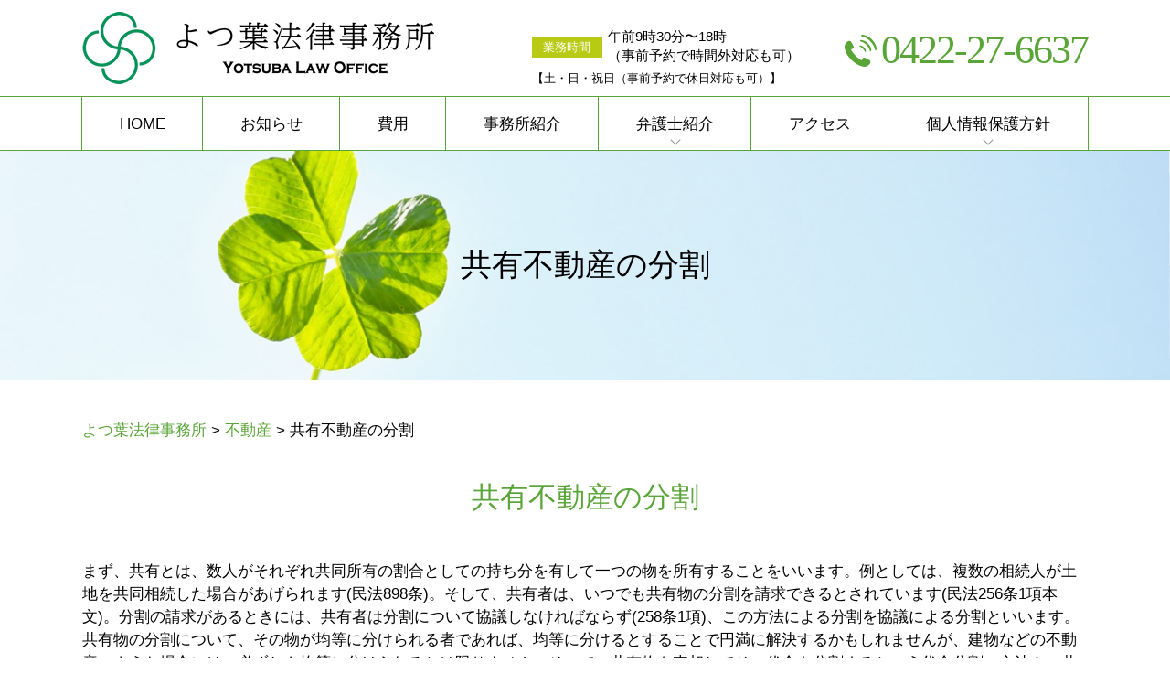

--- FILE ---
content_type: text/html; charset=UTF-8
request_url: https://yotuba-law.com/hudousan/%E5%85%B1%E6%9C%89%E4%B8%8D%E5%8B%95%E7%94%A3%E3%81%AE%E5%88%86%E5%89%B2/
body_size: 29915
content:
<!DOCTYPE html>
<html lang="ja">
<!-- Google Tag Manager -->
<script>(function(w,d,s,l,i){w[l]=w[l]||[];w[l].push({'gtm.start':
new Date().getTime(),event:'gtm.js'});var f=d.getElementsByTagName(s)[0],
j=d.createElement(s),dl=l!='dataLayer'?'&l='+l:'';j.async=true;j.src=
'https://www.googletagmanager.com/gtm.js?id='+i+dl;f.parentNode.insertBefore(j,f);
})(window,document,'script','dataLayer','GTM-MRXHM4N');</script>
<!-- End Google Tag Manager -->
<head>
  <meta charset="utf-8">
  <meta http-equiv="X-UA-Compatible" content="IE=edge">
  <meta name="format-detection" content="telephone=no">
  <meta name="viewport" content="width=device-width, initial-scale=1, shrink-to-fit=no">
  <title>共有不動産の分割 | よつ葉法律事務所</title>
  <meta name="description" content="">
  <meta name="keywords" content="">
  <link rel="stylesheet" href="https://yotuba-law.com/common/css/plugin.css">
  <link rel="stylesheet" href="https://yotuba-law.com/wp-content/themes/yotsuba/style.css">
  <link rel="stylesheet" href="https://yotuba-law.com/wp-content/themes/yotsuba/css/styles.css">
	
<!-- All in One SEO Pack 3.3.5 によって Michael Torbert の Semper Fi Web Design[694,720] -->
<script type="application/ld+json" class="aioseop-schema">{"@context":"https://schema.org","@graph":[{"@type":"Organization","@id":"https://yotuba-law.com/#organization","url":"https://yotuba-law.com/","name":"\u3088\u3064\u8449\u6cd5\u5f8b\u4e8b\u52d9\u6240","sameAs":[]},{"@type":"WebSite","@id":"https://yotuba-law.com/#website","url":"https://yotuba-law.com/","name":"\u3088\u3064\u8449\u6cd5\u5f8b\u4e8b\u52d9\u6240","publisher":{"@id":"https://yotuba-law.com/#organization"},"potentialAction":{"@type":"SearchAction","target":"https://yotuba-law.com/?s={search_term_string}","query-input":"required name=search_term_string"}},{"@type":"WebPage","@id":"https://yotuba-law.com/hudousan/%e5%85%b1%e6%9c%89%e4%b8%8d%e5%8b%95%e7%94%a3%e3%81%ae%e5%88%86%e5%89%b2/#webpage","url":"https://yotuba-law.com/hudousan/%e5%85%b1%e6%9c%89%e4%b8%8d%e5%8b%95%e7%94%a3%e3%81%ae%e5%88%86%e5%89%b2/","inLanguage":"ja","name":"\u5171\u6709\u4e0d\u52d5\u7523\u306e\u5206\u5272","isPartOf":{"@id":"https://yotuba-law.com/#website"},"image":{"@type":"ImageObject","@id":"https://yotuba-law.com/hudousan/%e5%85%b1%e6%9c%89%e4%b8%8d%e5%8b%95%e7%94%a3%e3%81%ae%e5%88%86%e5%89%b2/#primaryimage","url":"https://yotuba-law.com/wp-content/uploads/sites/4/2020/03/image-8.jpg","width":90,"height":90},"primaryImageOfPage":{"@id":"https://yotuba-law.com/hudousan/%e5%85%b1%e6%9c%89%e4%b8%8d%e5%8b%95%e7%94%a3%e3%81%ae%e5%88%86%e5%89%b2/#primaryimage"},"datePublished":"2020-03-25T04:51:48+00:00","dateModified":"2021-04-28T07:04:39+00:00"},{"@type":"Article","@id":"https://yotuba-law.com/hudousan/%e5%85%b1%e6%9c%89%e4%b8%8d%e5%8b%95%e7%94%a3%e3%81%ae%e5%88%86%e5%89%b2/#article","isPartOf":{"@id":"https://yotuba-law.com/hudousan/%e5%85%b1%e6%9c%89%e4%b8%8d%e5%8b%95%e7%94%a3%e3%81%ae%e5%88%86%e5%89%b2/#webpage"},"author":{"@id":"https://yotuba-law.com/author/nlinfo/#author"},"headline":"\u5171\u6709\u4e0d\u52d5\u7523\u306e\u5206\u5272","datePublished":"2020-03-25T04:51:48+00:00","dateModified":"2021-04-28T07:04:39+00:00","commentCount":0,"mainEntityOfPage":{"@id":"https://yotuba-law.com/hudousan/%e5%85%b1%e6%9c%89%e4%b8%8d%e5%8b%95%e7%94%a3%e3%81%ae%e5%88%86%e5%89%b2/#webpage"},"publisher":{"@id":"https://yotuba-law.com/#organization"},"articleSection":"\u4e0d\u52d5\u7523","image":{"@type":"ImageObject","@id":"https://yotuba-law.com/hudousan/%e5%85%b1%e6%9c%89%e4%b8%8d%e5%8b%95%e7%94%a3%e3%81%ae%e5%88%86%e5%89%b2/#primaryimage","url":"https://yotuba-law.com/wp-content/uploads/sites/4/2020/03/image-8.jpg","width":90,"height":90}},{"@type":"Person","@id":"https://yotuba-law.com/author/nlinfo/#author","name":"nlinfo","sameAs":[],"image":{"@type":"ImageObject","@id":"https://yotuba-law.com/#personlogo","url":"https://secure.gravatar.com/avatar/b29f822ed75248bc15d71fe53123ad2c?s=96&d=mm&r=g","width":96,"height":96,"caption":"nlinfo"}}]}</script>
<link rel="canonical" href="https://yotuba-law.com/hudousan/共有不動産の分割/" />
<!-- All in One SEO Pack -->
<link rel='dns-prefetch' href='//s.w.org' />
		<script type="text/javascript">
			window._wpemojiSettings = {"baseUrl":"https:\/\/s.w.org\/images\/core\/emoji\/11\/72x72\/","ext":".png","svgUrl":"https:\/\/s.w.org\/images\/core\/emoji\/11\/svg\/","svgExt":".svg","source":{"concatemoji":"https:\/\/yotuba-law.com\/wp-includes\/js\/wp-emoji-release.min.js?ver=4.9.25"}};
			!function(e,a,t){var n,r,o,i=a.createElement("canvas"),p=i.getContext&&i.getContext("2d");function s(e,t){var a=String.fromCharCode;p.clearRect(0,0,i.width,i.height),p.fillText(a.apply(this,e),0,0);e=i.toDataURL();return p.clearRect(0,0,i.width,i.height),p.fillText(a.apply(this,t),0,0),e===i.toDataURL()}function c(e){var t=a.createElement("script");t.src=e,t.defer=t.type="text/javascript",a.getElementsByTagName("head")[0].appendChild(t)}for(o=Array("flag","emoji"),t.supports={everything:!0,everythingExceptFlag:!0},r=0;r<o.length;r++)t.supports[o[r]]=function(e){if(!p||!p.fillText)return!1;switch(p.textBaseline="top",p.font="600 32px Arial",e){case"flag":return s([55356,56826,55356,56819],[55356,56826,8203,55356,56819])?!1:!s([55356,57332,56128,56423,56128,56418,56128,56421,56128,56430,56128,56423,56128,56447],[55356,57332,8203,56128,56423,8203,56128,56418,8203,56128,56421,8203,56128,56430,8203,56128,56423,8203,56128,56447]);case"emoji":return!s([55358,56760,9792,65039],[55358,56760,8203,9792,65039])}return!1}(o[r]),t.supports.everything=t.supports.everything&&t.supports[o[r]],"flag"!==o[r]&&(t.supports.everythingExceptFlag=t.supports.everythingExceptFlag&&t.supports[o[r]]);t.supports.everythingExceptFlag=t.supports.everythingExceptFlag&&!t.supports.flag,t.DOMReady=!1,t.readyCallback=function(){t.DOMReady=!0},t.supports.everything||(n=function(){t.readyCallback()},a.addEventListener?(a.addEventListener("DOMContentLoaded",n,!1),e.addEventListener("load",n,!1)):(e.attachEvent("onload",n),a.attachEvent("onreadystatechange",function(){"complete"===a.readyState&&t.readyCallback()})),(n=t.source||{}).concatemoji?c(n.concatemoji):n.wpemoji&&n.twemoji&&(c(n.twemoji),c(n.wpemoji)))}(window,document,window._wpemojiSettings);
		</script>
		<style type="text/css">
img.wp-smiley,
img.emoji {
	display: inline !important;
	border: none !important;
	box-shadow: none !important;
	height: 1em !important;
	width: 1em !important;
	margin: 0 .07em !important;
	vertical-align: -0.1em !important;
	background: none !important;
	padding: 0 !important;
}
</style>
<link rel='stylesheet' id='contact-form-7-css'  href='https://yotuba-law.com/wp-content/plugins/contact-form-7/includes/css/styles.css?ver=5.1.7' type='text/css' media='all' />
<link rel='stylesheet' id='wp-pagenavi-css'  href='https://yotuba-law.com/wp-content/plugins/wp-pagenavi/pagenavi-css.css?ver=2.70' type='text/css' media='all' />
<script type='text/javascript' src='https://yotuba-law.com/wp-includes/js/jquery/jquery.js?ver=1.12.4'></script>
<script type='text/javascript' src='https://yotuba-law.com/wp-includes/js/jquery/jquery-migrate.min.js?ver=1.4.1'></script>
<link rel='https://api.w.org/' href='https://yotuba-law.com/wp-json/' />
<link rel="EditURI" type="application/rsd+xml" title="RSD" href="https://yotuba-law.com/xmlrpc.php?rsd" />
<link rel="wlwmanifest" type="application/wlwmanifest+xml" href="https://yotuba-law.com/wp-includes/wlwmanifest.xml" /> 
<link rel='prev' title='不動産売買トラブル' href='https://yotuba-law.com/hudousan/%e4%b8%8d%e5%8b%95%e7%94%a3%e5%a3%b2%e8%b2%b7%e3%83%88%e3%83%a9%e3%83%96%e3%83%ab/' />
<link rel='next' title='不動産・賃貸オーナー様が遭遇する不動産トラブル' href='https://yotuba-law.com/hudousan/%e4%b8%8d%e5%8b%95%e7%94%a3%e3%83%bb%e8%b3%83%e8%b2%b8%e3%82%aa%e3%83%bc%e3%83%8a%e3%83%bc%e6%a7%98%e3%81%8c%e9%81%ad%e9%81%87%e3%81%99%e3%82%8b%e4%b8%8d%e5%8b%95%e7%94%a3%e3%83%88%e3%83%a9%e3%83%96/' />
<link rel='shortlink' href='https://yotuba-law.com/?p=157' />
<link rel="alternate" type="application/json+oembed" href="https://yotuba-law.com/wp-json/oembed/1.0/embed?url=https%3A%2F%2Fyotuba-law.com%2Fhudousan%2F%25e5%2585%25b1%25e6%259c%2589%25e4%25b8%258d%25e5%258b%2595%25e7%2594%25a3%25e3%2581%25ae%25e5%2588%2586%25e5%2589%25b2%2F" />
<link rel="alternate" type="text/xml+oembed" href="https://yotuba-law.com/wp-json/oembed/1.0/embed?url=https%3A%2F%2Fyotuba-law.com%2Fhudousan%2F%25e5%2585%25b1%25e6%259c%2589%25e4%25b8%258d%25e5%258b%2595%25e7%2594%25a3%25e3%2581%25ae%25e5%2588%2586%25e5%2589%25b2%2F&#038;format=xml" />
<script src='https://mediamaker-21.com/?dm=1cf0e1269c0dc28329ffc0e122e5ccd8&amp;action=load&amp;blogid=4&amp;siteid=1&amp;t=845851521&amp;back=https%3A%2F%2Fyotuba-law.com%2Fhudousan%2F%25E5%2585%25B1%25E6%259C%2589%25E4%25B8%258D%25E5%258B%2595%25E7%2594%25A3%25E3%2581%25AE%25E5%2588%2586%25E5%2589%25B2%2F' type='text/javascript'></script>		<style type="text/css">.recentcomments a{display:inline !important;padding:0 !important;margin:0 !important;}</style>
		<style type="text/css">.broken_link, a.broken_link {
	text-decoration: line-through;
}</style></head>
<body>
<!-- Google Tag Manager (noscript) -->
<noscript><iframe src="https://www.googletagmanager.com/ns.html?id=GTM-MRXHM4N"
height="0" width="0" style="display:none;visibility:hidden"></iframe></noscript>
<!-- End Google Tag Manager (noscript) -->
  <!-- ▼wrapper -->
  <div class="wrapper" id="wrapper">
    <!-- ▼header -->
    <header class="header" id="header">
      <h1 class="page-title" id="page-title">
        <span class="page-title-inner">
            <span class="page-title-name">共有不動産の分割</span>
	        </span>
      </h1>
      <div class="inner">
        <p class="header-logo">
          <a class="header-link" href="https://yotuba-law.com">
            <img src="https://yotuba-law.com/wp-content/themes/yotsuba/img/base/logo.png" alt="よつ葉法律事務所">
          </a>
        </p>
        <div class="header-content">
          <div class="header-info">
            <dl>
              <dt>業務時間</dt>
              <dd>午前9時30分〜18時<br>（事前予約で時間外対応も可）</dd>
            </dl>
            <p>【土・日・祝日（事前予約で休日対応も可）】</p>
          </div>
          <div class="header-contact">
            <div class="global-contact primary">
              <div class="global-contact-items">
                <div class="global-contact-item tel">
                  <p><a class="tel-link" href="tel:0422-27-6637" onclick="ga('send', 'event', 'reserve_banner_irie', 'click', 'content');"><span class="tel-num"><span>0422-27-6637</span></span></a></p>
                </div>
              </div>
            </div>
          </div>
        </div>
      </div>
      <div class="tel-button"><a href="tel:0422-27-6637" onclick="ga('send', 'event', 'reserve_banner_irie', 'click', 'content');"><span class="icon icon-tel"></span></a></div>
    </header>
    <!-- ▲header -->
    <!-- ▼nav -->
    <nav class="nav" id="nav">
      <div class="inner">
        <ul class="main-nav" id="main-nav">
          <li class="nav-item nav-home" id="nav-home"><a class="nav-link" href="https://yotuba-law.com"><span>HOME</span></a></li>
          <li class="nav-item nav-news" id="nav-news"><a class="nav-link" href="https://yotuba-law.com/#news"><span>お知らせ</span></a></li>
          <li class="nav-item nav-price" id="nav-price"><a class="nav-link js-scroll" href="#price"><span>費用</span></a></li>
          <li class="nav-item nav-office" id="nav-office"><a class="nav-link" href="#office"><span>事務所紹介</span></a></li>
          <li class="nav-item nav-staff" id="nav-staff">
            <button class="sub-nav-button"></button><a class="nav-link" href="https://yotuba-law.com/#staff"><span>弁護士紹介</span></a>
            <div class="sub-nav" id="service-subnav">
              <ul>
                <li><a href="https://yotuba-law.com/staff/#naganawa">永縄 恭子</a></li>
                <li><a href="https://yotuba-law.com/staff/#suzuki">鈴木 基樹</a></li>
                <li><a href="https://yotuba-law.com/staff/#inokawa">井ノ川 龍太朗</a></li>
                <li><a href="https://yotuba-law.com/staff/#uchida">内田 直子</a></li>
              </ul>
            </div>
          </li>
          <li class="nav-item nav-access" id="nav-access"><a class="nav-link" href="https://yotuba-law.com/access/"><span>アクセス</span></a></li>
          <li class="nav-item nav-privacy" id="nav-privacy">
            <button class="sub-nav-button"></button><a class="nav-link" href="https://yotuba-law.com/privacypolicy/"><span>個人情報保護方針</span></a>
            <div class="sub-nav" id="service-subnav">
              <ul>
                <li><a href="https://yotuba-law.com/privacypolicy/">個人情報保護方針</a></li>
                <li><a href="https://yotuba-law.com/privacypolicy_announce/">個人情報保護法に基づく公表事項</a></li>
              </ul>
            </div>
          </li>
        </ul>
        <div class="nav-close-button" id="nav-close-button"><span class="nav-button-icon"></span></div>
      </div>
    </nav>
		<!-- ▲nav -->
		<!-- ▼main -->
    <main class="main" id="main">
      <div class="pankz">
<!-- Breadcrumb NavXT 6.4.0 -->
<span property="itemListElement" typeof="ListItem"><a property="item" typeof="WebPage" title="Go to よつ葉法律事務所." href="https://yotuba-law.com" class="home" ><span property="name">よつ葉法律事務所</span></a><meta property="position" content="1"></span> &gt; <span property="itemListElement" typeof="ListItem"><a property="item" typeof="WebPage" title="Go to the 不動産 category archives." href="https://yotuba-law.com/hudousan/" class="taxonomy category" ><span property="name">不動産</span></a><meta property="position" content="2"></span> &gt; <span class="post post-post current-item">共有不動産の分割</span>      </div>
      <div class="inner">


        <section class="gutter detail-section">
          <div class="section-inner">
						<div class="section-header">
							<h2 class="section-heading">共有不動産の分割</h2>
						</div>
						<div class="inner">
							<div class="detail">
								<div class="detail-text">
									<p>まず、共有とは、数人がそれぞれ共同所有の割合としての持ち分を有して一つの物を所有することをいいます。例としては、複数の相続人が土地を共同相続した場合があげられます(民法898条)。そして、共有者は、いつでも共有物の分割を請求できるとされています(民法256条1項本文)。分割の請求があるときには、共有者は分割について協議しなければならず(258条1項)、この方法による分割を協議による分割といいます。共有物の分割について、その物が均等に分けられる者であれば、均等に分けるとすることで円満に解決するかもしれませんが、建物などの不動産のような場合には、必ずしも均等に分けられるとは限りません。そこで、共有物を売却してその代金を分割するという代金分割の方法や、共有者の一人が単独で物の所有権を取得し、他の者がその者から価格の支払いを受けるという全面的価格賠償の方法などがあります。</p><p>&nbsp;</p><p>そして、協議が調わないときは、裁判による分割をすることになります(民法258条1項)。裁判による分割の場合は、原則として、共有物自体を分割する現物分割をすることとされますが、分割が不可能である場合や、著しく目的物の価格が減少するおそれがあるときは、競売して代金を分けることとされています(民法258条2項)。</p><p>&nbsp;</p><p>よつ葉法律事務所では相続、不動産、刑事、債権回収、労働問題の法律問題を東京・多摩エリア、吉祥寺にお住いの皆様からのご相談を承っております。不動産トラブルなどについてお困りの際はお気軽にお問い合わせください。豊富な知識と経験からご相談者様に最適な解決方法をご提案させていただきます。</p>								</div>
								<div class="detail-paging">
									<div class="detail-paging-subsection">
										<div class="prev"><a href="https://yotuba-law.com/hudousan/%e4%b8%8d%e5%8b%95%e7%94%a3%e3%83%bb%e8%b3%83%e8%b2%b8%e3%82%aa%e3%83%bc%e3%83%8a%e3%83%bc%e6%a7%98%e3%81%8c%e9%81%ad%e9%81%87%e3%81%99%e3%82%8b%e4%b8%8d%e5%8b%95%e7%94%a3%e3%83%88%e3%83%a9%e3%83%96/" rel="next">« 不動産・賃貸オーナー様が遭遇する不動産トラブル</a></div>
										<div class="next"><a href="https://yotuba-law.com/hudousan/%e4%b8%8d%e5%8b%95%e7%94%a3%e5%a3%b2%e8%b2%b7%e3%83%88%e3%83%a9%e3%83%96%e3%83%ab/" rel="prev">不動産売買トラブル »</a></div>
									</div>
									<div class="detail-paging-subsection">
										<div class="back"><a href="https://yotuba-law.com/hudousan">一覧に戻る</a></div>
									</div>
								</div>
							</div>
						</div>
					</div>
				</section>

        <section class="section knowledge-section anchor-point" id="knowledge">
          <div class="section-inner">
            <div class="section-header">
              <h2 class="section-heading"><span class="heading">Knowledge</span>当事務所が提供する基礎知識</h2>
            </div>
            <div class="inner">
              <div class="knowledge">
                <ul class="knowledge-list list-style-none">
                  <li class="knowledge-topics">
                    <a href="https://yotuba-law.com/hudousan/%e7%ab%8b%e3%81%a1%e9%80%80%e3%81%8d%e3%83%bb%e5%bb%ba%e7%89%a9%e6%98%8e%e3%81%91%e6%b8%a1%e3%81%97-2/" class="knowledge-link">
                      <h3 class="knowledge-title">立ち退き・建物明け渡...</h3>
                      <p class="knowledge-body">賃貸借関係では、賃貸人、賃借人それぞれの立場から、様々なトラブルの発生が想定されます。例えば、賃料の未払い・滞納があったり、賃借人が入居住宅で何かしらの問題行為をした場合には、賃貸人から賃借人へ不動産からの立ち退きや明渡 [&hellip;]</p>
                      <p class="knowledge-img"><span><img width="90" height="90" src="https://yotuba-law.com/wp-content/uploads/sites/4/2020/03/image13.jpg" class="attachment-thumbnail size-thumbnail wp-post-image" alt="" /></span></p>
                    </a>
                  </li>
                  <li class="knowledge-topics">
                    <a href="https://yotuba-law.com/roudou/%e5%bc%81%e8%ad%b7%e5%a3%ab%e3%81%ab%e5%8a%b4%e5%83%8d%e5%95%8f%e9%a1%8c%e3%82%92%e7%9b%b8%e8%ab%87%e3%81%99%e3%82%8b%e3%83%a1%e3%83%aa%e3%83%83%e3%83%88/" class="knowledge-link">
                      <h3 class="knowledge-title">弁護士に労働問題を相...</h3>
                      <p class="knowledge-body">⬛︎企業が弁護士を雇うメリット労働問題への対応には、法的な知識と交渉能力が必須となります。会社内のルールや常識が必ずしも労働者や裁判所受け入れられるとは限らないからです。特に、労働者が労働組合を結成し、団体交渉を求めてき [&hellip;]</p>
                      <p class="knowledge-img"><span><img width="90" height="90" src="https://yotuba-law.com/wp-content/uploads/sites/4/2020/03/image-140.jpg" class="attachment-thumbnail size-thumbnail wp-post-image" alt="" /></span></p>
                    </a>
                  </li>
                  <li class="knowledge-topics">
                    <a href="https://yotuba-law.com/souzoku/%e9%81%ba%e8%a8%80%e6%9b%b8%e3%81%8c%e3%81%aa%e3%81%84%e5%a0%b4%e5%90%88%e3%81%ae%e7%9b%b8%e7%b6%9a%e5%89%b2%e5%90%88%e3%81%ae%e6%b1%ba%e3%82%81%e6%96%b9%e3%81%a8%e3%81%af/" class="knowledge-link">
                      <h3 class="knowledge-title">遺言書がない場合の相...</h3>
                      <p class="knowledge-body">ご家族が亡くなり相続が発生した場合、亡くなられた被相続人が遺言を残していたときは、その遺言の内容に従って相続財産を分割するのが原則です。では、被相続人が遺言書を残していなかった場合、相続人は相続財産をどの程度承継すること [&hellip;]</p>
                      <p class="knowledge-img"><span><img width="90" height="90" src="https://yotuba-law.com/wp-content/uploads/sites/4/2020/03/image7.jpg" class="attachment-thumbnail size-thumbnail wp-post-image" alt="" /></span></p>
                    </a>
                  </li>
                  <li class="knowledge-topics">
                    <a href="https://yotuba-law.com/hudousan/%e4%bb%bb%e6%84%8f%e5%a3%b2%e5%8d%b4%e3%81%a7%e3%81%8d%e3%81%aa%e3%81%84%e3%82%b1%e3%83%bc%e3%82%b9%e3%81%a8%e3%81%af%ef%bc%9f%e5%af%be%e5%87%a6%e6%b3%95%e3%82%82%e4%bd%b5%e3%81%9b%e3%81%a6%e8%a7%a3/" class="knowledge-link">
                      <h3 class="knowledge-title">任意売却できないケー...</h3>
                      <p class="knowledge-body">住宅ローンの返済の見通しが立たなくなってしまった場合、任意売却を検討する方は多いです。そこで本記事では任意売却ができない場合やその対処方法についてご紹介します。&nbsp;そもそも任意売却とは、住宅ローンの返済が滞った場 [&hellip;]</p>
                      <p class="knowledge-img"><span><img width="90" height="90" src="https://yotuba-law.com/wp-content/uploads/sites/4/2020/03/souzoku-image-51.jpg" class="attachment-thumbnail size-thumbnail wp-post-image" alt="" /></span></p>
                    </a>
                  </li>
                  <li class="knowledge-topics">
                    <a href="https://yotuba-law.com/roudou/%e6%9c%aa%e6%89%95%e3%81%84%e6%ae%8b%e6%a5%ad%e4%bb%a3%e8%ab%8b%e6%b1%82%e3%81%ae%e6%99%82%e5%8a%b9%e3%81%af%e4%bd%95%e5%b9%b4%ef%bc%9f%e8%b5%b7%e7%ae%97%e6%97%a5%e3%82%84%e8%ab%8b%e6%b1%82%e3%81%ae/" class="knowledge-link">
                      <h3 class="knowledge-title">未払い残業代請求の時...</h3>
                      <p class="knowledge-body">割増賃金を支払う必要があるのに支払われていない、残業代を支払ってもらえないなど、未払い残業代の請求をご検討の方はいらっしゃいますか。本記事では未払い残業代請求の時効についてご紹介します。&nbsp;未払い残業代とは、使用 [&hellip;]</p>
                      <p class="knowledge-img"><span><img width="90" height="90" src="https://yotuba-law.com/wp-content/uploads/sites/4/2020/03/image-120.jpg" class="attachment-thumbnail size-thumbnail wp-post-image" alt="" /></span></p>
                    </a>
                  </li>
                  <li class="knowledge-topics">
                    <a href="https://yotuba-law.com/souzoku/%e3%80%8c%e9%80%a3%e3%82%8c%e5%ad%90%e3%81%ab%e7%9b%b8%e7%b6%9a%e6%a8%a9%e3%81%af%e3%81%aa%e3%81%84%e3%80%8d%e3%81%a8%e3%81%84%e3%81%86%e3%81%ae%e3%81%af%e6%9c%ac%e5%bd%93%ef%bc%9f%e7%9b%b8%e7%b6%9a/" class="knowledge-link">
                      <h3 class="knowledge-title">「連れ子に相続権はな...</h3>
                      <p class="knowledge-body">「連れ子に相続権はない」というのは、本当なのでしょうか。あなたが連れ子である場合や、自分の家庭に結婚相手の連れ子がいるような場合には、このような事は気になると思います。結婚相手の連れ子であっても、被相続人となる義理の親か [&hellip;]</p>
                      <p class="knowledge-img"><span><img width="90" height="90" src="https://yotuba-law.com/wp-content/uploads/sites/4/2020/03/image-96.jpg" class="attachment-thumbnail size-thumbnail wp-post-image" alt="" /></span></p>
                    </a>
                  </li>
                </ul>
              </div>
            </div>
          </div>
        </section>

        <section class="section price-section anchor-point" id="price">
          <div class="section-inner">
            <div class="section-header">
              <h2 class="section-heading"><span class="heading">Price</span>弁護士費用</h2>
            </div>
            <div class="inner">
              <div class="price">
                <div class="price-main">
                  <table>
                    <tbody>
                      <tr>
                        <th>法律相談料30分</th>
                        <td>￥5000円＋消費税〜<span>当事務所報酬基準による</span></td>
                      </tr>
                    </tbody>
                  </table>
                </div>
              </div>
            </div>
          </div>
        </section>

        <section class="section office-section anchor-point" id="office">
          <div class="section-inner">
            <div class="section-header">
              <h2 class="section-heading"><span class="heading">Office</span>事務所紹介</h2>
            </div>
            <div class="inner">
              <div class="office">
                <div class="office-main">
                  <table>
                    <tr>
                      <th>事務所名</th>
                      <td>よつ葉法律事務所</td>
                    </tr>
                    <tr>
                      <th>所在地</th>
                      <td>〒180-0004 東京都武蔵野市吉祥寺本町1-31-11 KSビル601</td>
                    </tr>
                    <tr>
                      <th>TEL</th>
                      <td>0422-27-6637</a></td>
                    </tr>
                    <tr>
                      <th>FAX</th>
                      <td>0422-27-6638</td>
                    </tr>
                    <tr>
                      <th>業務時間</th>
                      <td>午前9時30分〜18時（事前予約で時間外対応も可）</td>
                    </tr>
                    <tr>
                      <th>定休日</th>
                      <td>土・日・祝日（事前予約で休日対応も可）</td>
                    </tr>
                    <tr>
                      <th>最寄り駅</th>
                      <td>
                        <p>JR中央本線(東京～塩尻) 吉祥寺駅</p>
                        <p>JR中央線(快速) 吉祥寺駅</p>
                        <p>JR中央・総武線 吉祥寺駅</p>
                        <p>JR成田エクスプレス 吉祥寺駅</p>
                        <p>京王井の頭線 吉祥寺駅</p>
                      </td>
                    </tr>
                  </table>
                </div>
                <div class="office-image">
                  <img src="https://yotuba-law.com/wp-content/themes/yotsuba/img/top/office.jpg" alt="事務所外観">
                </div>
              </div>
            </div>
          </div>
        </section>

      </div>
    </main>
    <!-- ▲main -->
    <!-- ▼footer -->
    <footer class="footer" id="footer">
    <div class="inner">
      <div class="footer-main">
        <div class="footer-map">
          <iframe src="https://www.google.com/maps/embed?pb=!1m18!1m12!1m3!1d3239.923163445127!2d139.58238253694924!3d35.70350838306875!2m3!1f0!2f0!3f0!3m2!1i1024!2i768!4f13.1!3m3!1m2!1s0x6018ee389ed13337%3A0xf3d39dd6278cde2f!2z44CSMTgwLTAwMDQg5p2x5Lqs6YO95q2m6JS16YeO5biC5ZCJ56Wl5a-65pys55S677yR5LiB55uu77yT77yR4oiS77yR77yRIO-8q--8s-ODk-ODqw!5e0!3m2!1sja!2sjp!4v1584079276117!5m2!1sja!2sjp" width="100%" height="490" frameborder="0" style="border:0;" allowfullscreen="" aria-hidden="false" tabindex="0"></iframe>
        </div>
        <div class="footer-lead">
          <p>東京都で弁護士をお探しの方はよつ葉法律事務所にお任せ下さい。事前予約にて夜間、土日祝日も承っております。</p>
        </div>
      </div>
      <div class="footer-side">
        <div class="footer-nav">
          <ul class="nav-items">
            <li class="nav-item"><a class="nav-link" href="https://yotuba-law.com/privacypolicy/"><span>個人情報保護方針</span></a></li>
            <li class="nav-item"><a class="nav-link" href="https://yotuba-law.com/privacypolicy_announce/"><span>個人情報保護法に基づく公表事項</span></a></li>
          </ul>
        </div>
        <div class="footer-banner">
          <a href="https://yotuba-law.com/keyword"><img src="https://yotuba-law.com/wp-content/themes/yotsuba/img/top/banner.jpg" alt="よく検索されるキーワード SEARCH KEYWORD"></a>
        </div>
      </div>
    </div>
    <p class="pagetop" id="pagetop"><a class="js-scroll" href="#wrapper" title="ページの先頭へ"></a></p>
    <p class="copy"><small>&copy; よつ葉法律事務所 <span>All Rights Reserved.</span></small></p>
    </footer>
    <!-- ▲footer -->
    <div class="nav-button" id="nav-button"><span class="nav-button-icon"></span></div>
    <div class="nav-screen" id="nav-screen"><span class="nav-screen-overlay"></span></div>
  </div>
  <!-- ▲wrapper -->
  <script src="https://code.jquery.com/jquery-3.3.1.min.js"></script>
  <script>(window.jQuery || document.write('<script src="https://yotuba-law.com/wp-content/themes/yotsuba/common/js/jquery.js"><\/script>'));</script>
  <script src="https://yotuba-law.com/wp-content/themes/yotsuba/js/plugin.js"></script>
  <script src="https://yotuba-law.com/wp-content/themes/yotsuba/js/common.js"></script>
</body>
</html>


--- FILE ---
content_type: text/css
request_url: https://yotuba-law.com/wp-content/themes/yotsuba/style.css
body_size: 117
content:
@charset "utf-8";
/*
Theme Name: Yotsuba
Description: Yotsuba-template
Author: beaut imaging office.
Version: 1.0
*/


--- FILE ---
content_type: text/plain
request_url: https://www.google-analytics.com/j/collect?v=1&_v=j102&a=898596674&t=pageview&_s=1&dl=https%3A%2F%2Fyotuba-law.com%2Fhudousan%2F%25E5%2585%25B1%25E6%259C%2589%25E4%25B8%258D%25E5%258B%2595%25E7%2594%25A3%25E3%2581%25AE%25E5%2588%2586%25E5%2589%25B2%2F&ul=en-us%40posix&dt=%E5%85%B1%E6%9C%89%E4%B8%8D%E5%8B%95%E7%94%A3%E3%81%AE%E5%88%86%E5%89%B2%20%7C%20%E3%82%88%E3%81%A4%E8%91%89%E6%B3%95%E5%BE%8B%E4%BA%8B%E5%8B%99%E6%89%80&sr=1280x720&vp=1280x720&_u=YEBAAAABAAAAAC~&jid=1081186607&gjid=1425893094&cid=1839181852.1769123742&tid=UA-171591142-23&_gid=2031848301.1769123742&_r=1&_slc=1&gtm=45He61m0n81MRXHM4Nv835877160za200zd835877160&gcd=13l3l3l3l1l1&dma=0&tag_exp=103116026~103200004~104527906~104528501~104573694~104684208~104684211~105391253~115938466~115938469~116682875~117041587~117099529&z=300836257
body_size: -450
content:
2,cG-3P6K2N6XW4